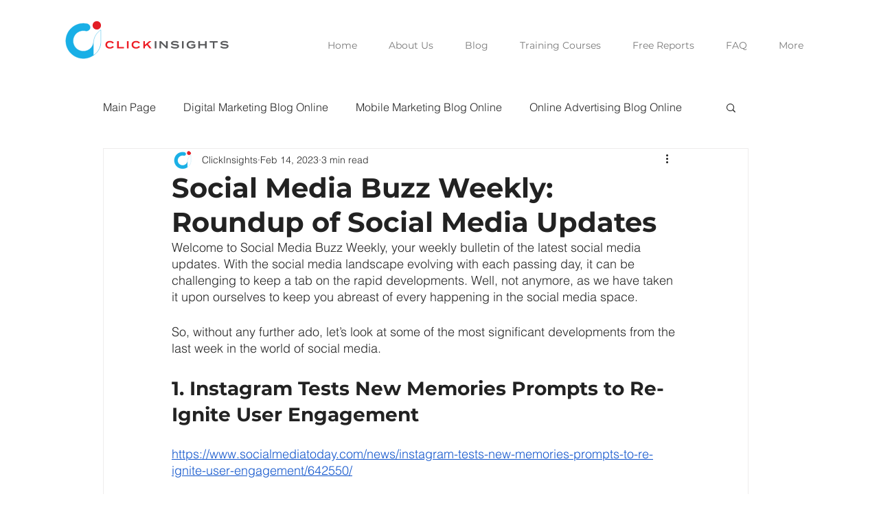

--- FILE ---
content_type: text/html; charset=utf-8
request_url: https://www.google.com/recaptcha/api2/aframe
body_size: -86
content:
<!DOCTYPE HTML><html><head><meta http-equiv="content-type" content="text/html; charset=UTF-8"></head><body><script nonce="a85Y1QeyUkG6prHjFdtFUw">/** Anti-fraud and anti-abuse applications only. See google.com/recaptcha */ try{var clients={'sodar':'https://pagead2.googlesyndication.com/pagead/sodar?'};window.addEventListener("message",function(a){try{if(a.source===window.parent){var b=JSON.parse(a.data);var c=clients[b['id']];if(c){var d=document.createElement('img');d.src=c+b['params']+'&rc='+(localStorage.getItem("rc::a")?sessionStorage.getItem("rc::b"):"");window.document.body.appendChild(d);sessionStorage.setItem("rc::e",parseInt(sessionStorage.getItem("rc::e")||0)+1);localStorage.setItem("rc::h",'1769000282142');}}}catch(b){}});window.parent.postMessage("_grecaptcha_ready", "*");}catch(b){}</script></body></html>